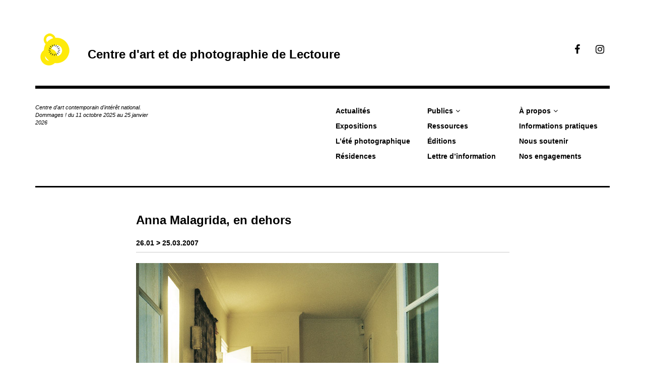

--- FILE ---
content_type: text/html; charset=UTF-8
request_url: https://centre-photo-lectoure.fr/expositions/anna-malagrida-en-dehors/
body_size: 8900
content:
<!DOCTYPE html>
<html class="no-js" lang="fr-FR">
<head>
<meta charset="UTF-8">
<meta name="viewport" content="width=device-width, initial-scale=1">
<link rel="profile" href="http://gmpg.org/xfn/11">
<link rel="pingback" href="https://centre-photo-lectoure.fr/xmlrpc.php">
<title>Anna Malagrida, en dehors &#8211; Centre d&#039;art et de photographie de Lectoure</title>
<script>document.documentElement.className = document.documentElement.className.replace("no-js","js");</script>
<link rel='dns-prefetch' href='//fonts.googleapis.com' />
<link rel='dns-prefetch' href='//s.w.org' />
<link rel="alternate" type="application/rss+xml" title="Centre d&#039;art et de photographie de Lectoure &raquo; Flux" href="https://centre-photo-lectoure.fr/feed/" />
<link rel="alternate" type="application/rss+xml" title="Centre d&#039;art et de photographie de Lectoure &raquo; Flux des commentaires" href="https://centre-photo-lectoure.fr/comments/feed/" />
		<script type="text/javascript">
			window._wpemojiSettings = {"baseUrl":"https:\/\/s.w.org\/images\/core\/emoji\/13.0.1\/72x72\/","ext":".png","svgUrl":"https:\/\/s.w.org\/images\/core\/emoji\/13.0.1\/svg\/","svgExt":".svg","source":{"concatemoji":"https:\/\/centre-photo-lectoure.fr\/wp-includes\/js\/wp-emoji-release.min.js?ver=5.6.16"}};
			!function(e,a,t){var n,r,o,i=a.createElement("canvas"),p=i.getContext&&i.getContext("2d");function s(e,t){var a=String.fromCharCode;p.clearRect(0,0,i.width,i.height),p.fillText(a.apply(this,e),0,0);e=i.toDataURL();return p.clearRect(0,0,i.width,i.height),p.fillText(a.apply(this,t),0,0),e===i.toDataURL()}function c(e){var t=a.createElement("script");t.src=e,t.defer=t.type="text/javascript",a.getElementsByTagName("head")[0].appendChild(t)}for(o=Array("flag","emoji"),t.supports={everything:!0,everythingExceptFlag:!0},r=0;r<o.length;r++)t.supports[o[r]]=function(e){if(!p||!p.fillText)return!1;switch(p.textBaseline="top",p.font="600 32px Arial",e){case"flag":return s([127987,65039,8205,9895,65039],[127987,65039,8203,9895,65039])?!1:!s([55356,56826,55356,56819],[55356,56826,8203,55356,56819])&&!s([55356,57332,56128,56423,56128,56418,56128,56421,56128,56430,56128,56423,56128,56447],[55356,57332,8203,56128,56423,8203,56128,56418,8203,56128,56421,8203,56128,56430,8203,56128,56423,8203,56128,56447]);case"emoji":return!s([55357,56424,8205,55356,57212],[55357,56424,8203,55356,57212])}return!1}(o[r]),t.supports.everything=t.supports.everything&&t.supports[o[r]],"flag"!==o[r]&&(t.supports.everythingExceptFlag=t.supports.everythingExceptFlag&&t.supports[o[r]]);t.supports.everythingExceptFlag=t.supports.everythingExceptFlag&&!t.supports.flag,t.DOMReady=!1,t.readyCallback=function(){t.DOMReady=!0},t.supports.everything||(n=function(){t.readyCallback()},a.addEventListener?(a.addEventListener("DOMContentLoaded",n,!1),e.addEventListener("load",n,!1)):(e.attachEvent("onload",n),a.attachEvent("onreadystatechange",function(){"complete"===a.readyState&&t.readyCallback()})),(n=t.source||{}).concatemoji?c(n.concatemoji):n.wpemoji&&n.twemoji&&(c(n.twemoji),c(n.wpemoji)))}(window,document,window._wpemojiSettings);
		</script>
		<style type="text/css">
img.wp-smiley,
img.emoji {
	display: inline !important;
	border: none !important;
	box-shadow: none !important;
	height: 1em !important;
	width: 1em !important;
	margin: 0 .07em !important;
	vertical-align: -0.1em !important;
	background: none !important;
	padding: 0 !important;
}
</style>
	<link rel='stylesheet' id='wp-block-library-css'  href='https://centre-photo-lectoure.fr/wp-includes/css/dist/block-library/style.min.css?ver=5.6.16' type='text/css' media='all' />
<link rel='stylesheet' id='contact-form-7-css'  href='https://centre-photo-lectoure.fr/wp-content/plugins/contact-form-7/includes/css/styles.css?ver=5.4.1' type='text/css' media='all' />
<link rel='stylesheet' id='rebalance-fonts-css'  href='https://fonts.googleapis.com/css?family=Rubik%3A400%2C500%2C700%2C900%2C400italic%2C700italic%7CLibre+Baskerville%3A700%2C900%2C400italic&#038;subset=latin%2Clatin-ext' type='text/css' media='all' />
<link rel='stylesheet' id='font-awesome-css'  href='https://centre-photo-lectoure.fr/wp-content/themes/rebalance/font-awesome/font-awesome.css?ver=20151022' type='text/css' media='all' />
<link rel='stylesheet' id='rebalance-style-css'  href='https://centre-photo-lectoure.fr/wp-content/themes/rebalance/style.css?ver=5.6.16' type='text/css' media='all' />
<script type='text/javascript' src='https://centre-photo-lectoure.fr/wp-includes/js/jquery/jquery.min.js?ver=3.5.1' id='jquery-core-js'></script>
<script type='text/javascript' src='https://centre-photo-lectoure.fr/wp-includes/js/jquery/jquery-migrate.min.js?ver=3.3.2' id='jquery-migrate-js'></script>
<link rel="https://api.w.org/" href="https://centre-photo-lectoure.fr/wp-json/" /><link rel="alternate" type="application/json" href="https://centre-photo-lectoure.fr/wp-json/wp/v2/pages/1683" /><link rel="EditURI" type="application/rsd+xml" title="RSD" href="https://centre-photo-lectoure.fr/xmlrpc.php?rsd" />
<link rel="wlwmanifest" type="application/wlwmanifest+xml" href="https://centre-photo-lectoure.fr/wp-includes/wlwmanifest.xml" /> 
<meta name="generator" content="WordPress 5.6.16" />
<link rel="canonical" href="https://centre-photo-lectoure.fr/expositions/anna-malagrida-en-dehors/" />
<link rel='shortlink' href='https://centre-photo-lectoure.fr/?p=1683' />
<link rel="alternate" type="application/json+oembed" href="https://centre-photo-lectoure.fr/wp-json/oembed/1.0/embed?url=https%3A%2F%2Fcentre-photo-lectoure.fr%2Fexpositions%2Fanna-malagrida-en-dehors%2F" />
<link rel="alternate" type="text/xml+oembed" href="https://centre-photo-lectoure.fr/wp-json/oembed/1.0/embed?url=https%3A%2F%2Fcentre-photo-lectoure.fr%2Fexpositions%2Fanna-malagrida-en-dehors%2F&#038;format=xml" />
<!-- Analytics by WP Statistics v14.10.3 - https://wp-statistics.com -->
		<style type="text/css" id="wp-custom-css">
			.text_justify {
		text-align: justify;
}		</style>
		<style id="sccss">body {
    font-family:"helvetica", sans serif!important;
    font-size: 14px!important;
  	color: black;
}

div.textwidget {
	float: right!important;
}

a:hover {
  color: white!important;
  background-color:black!important;
  text-decoration:none!important;
}

h1, h2, h3, h4, h5, h6 {
    font-family: "helvetica", sans serif!important;
}

h1 {
  font-size: 24px!important;
}

h2, h3 {
  font-size: 18px!important;
}

h4, h5, h6 {
  font-size: 14px!important;
} 

.site-title a {
  font-size: 24px!important;
  font-family:"helvetica", sans serif!important;
  font-weight: 700; 
}

.main-navigation {
    font-family:"helvetica", sans serif!important;
    font-size: 14px!important;
    font-weight: 700;
}

.main-navigation ul {
  	text-decoration: none!important;
}

div.site-info {
    display: none;
}

span.meta-nav {
    display: none;
}

.entry-content a, .comment-content a {
    color: black;
    text-decoration: underline;
}

div#comments.comments-area.clear-fix {
    display: none;
}

div.entry-meta {
    display: none;
}

footer.entry-footer {
    display: none;
}

nav.navigation.post-navigation {
    display: none!important;
}

.card, .grid-sizer {
    width: calc(25%);
}

.card:hover {
	background-color: black!important;
}

.card .entry-title {
  font-size: 14px!important;
}

.card .entry-content {
	width: 100%!important;
  font-size: 14px!important;
	display: block!important;
}

.card .entry-image-section {
	display: block;
}

.single .hentry .entry-title {
	width: 100%!important;
	margin-left: 0!important;
  margin-bottom: 30px!important;
}

.entry-title {
	color:black ;
}

.entry-image {
	text-align: left!important;
}

.single .post-hero-image {
  margin-bottom: 30px!important;
}

.posts-navigation a {
  color: black!important;
  font-size: 14px!important;
  font-weight: 700!important;
}


.single .hentry .entry-content {
	width: 100%!important;
 	margin-bottom: 0!important;
}

.single #page .site-main {
  	padding: 50px 15%!important;
}

.single .hentry .entry-header {
    margin: 0 0 0 0px;
}

h2.widget-title {
    display: none!important;
}

.wp-caption .wp-caption-text {
    text-align: left;
  	font-size: 10px;
}

.wp-block-image figcaption {
    text-align: left;
    font-size: 10px;
}

/* CSS pour le formulaire minimal dans la page lettre d'information */
.tnp-subscription-minimal form {
	margin-left: auto;
	margin-right: auto;  
}

/* CSS pour bouton submit de la lettre d'information */
.tnp-subscription-minimal input.tnp-submit {
  background-color: #444!important;
 	color: #fff!important;
 	width: auto!important;
 	content: 'Inscription'!important;
}

/* CSS pour le champ email de la lettre d'information */
.tnp-subscription-minimal input.tnp-email {
 	
}

.page .page {
		padding: 50px 0%!important;
	}

.entry-content table th,
.entry-content table tr,
.entry-content table td,
.comment-content th,
.comment-content tr,
.comment-content td {
	padding: 0px!important;
	text-align: left;
}

.site-description {
	  font-family:"helvetica", sans serif!important;
	  font-size: 11px!important;
		font-style: italic!important;
		line-height: 1.4em!important;
		width: 21%!important;
}

.entry-content tbody th, .entry-content tbody tr, .entry-content tbody td, .comment-content th, .comment-content tr, .comment-content td { border: 0px !important;}

/*Correction largeur page pour être comme sur les articles - gauthier 25.04.2019*/
.entry-content {
		
		width:65%;
		margin-left: auto;
		margin-right: auto;	
		text-align: left;
}
/* Code CSS concernant le titre de la page uniquement - gauthier 25.04.2019 */
.page .page .entry-title {
		width:65%;
		margin-left: auto;
		margin-right: auto;	
		text-align: left;
}

</style></head>

<body class="page-template-default page page-id-1683 page-child parent-pageid-1975 wp-custom-logo">
<div id="page" class="site">
	<a class="skip-link screen-reader-text" href="#content">Accéder au contenu principal</a>

	<header id="masthead" class="site-header" role="banner">
		<div class="col-width header-wrap">
						<div class="site-heading">
				<div class="site-branding">
					<a href="https://centre-photo-lectoure.fr/" class="custom-logo-link" rel="home"><img width="80" height="80" src="https://centre-photo-lectoure.fr/wp-content/uploads/2017/10/cropped-LOGO_CAPL-png.png" class="custom-logo" alt="Centre d&#039;art et de photographie de Lectoure" /></a>											<p class="site-title"><a href="https://centre-photo-lectoure.fr/" rel="home">Centre d&#039;art et de photographie de Lectoure</a></p>
									</div><!-- .site-branding -->
								<nav class="social-navigation" role="navigation">
					<div class="social-menu-wrap"><ul id="menu-menu-social" class="social-menu"><li id="menu-item-249" class="menu-item menu-item-type-custom menu-item-object-custom menu-item-249"><a href="https://www.facebook.com/cpl2011"><span>Facebook</span></a></li>
<li id="menu-item-250" class="menu-item menu-item-type-custom menu-item-object-custom menu-item-250"><a href="https://www.instagram.com/centrephotolectoure/"><span>Instagram</span></a></li>
</ul></div>				</nav><!-- #social-navigation -->
							</div><!-- .site-heading -->
		</div>
		<div class="col-width sub-header-wrap">

							<p class="site-description">Centre d&#039;art contemporain d&#039;intérêt national.  Dommages ! du 11 octobre 2025 au 25 janvier 2026</p>
			
						<nav id="site-navigation" class="main-navigation" role="navigation">
				<button class="menu-toggle" aria-controls="header-menu" aria-expanded="false" data-close-text="Fermer">Menu</button>
				<div class="menu-menu-principal-container"><ul id="header-menu" class="menu"><li id="menu-item-284" class="menu-item menu-item-type-custom menu-item-object-custom menu-item-home menu-item-284"><a href="http://centre-photo-lectoure.fr">Actualités</a></li>
<li id="menu-item-1997" class="menu-item menu-item-type-post_type menu-item-object-page current-page-ancestor menu-item-1997"><a href="https://centre-photo-lectoure.fr/expositions/">Expositions</a></li>
<li id="menu-item-2115" class="menu-item menu-item-type-post_type menu-item-object-page menu-item-2115"><a href="https://centre-photo-lectoure.fr/festival/">L&rsquo;été photographique</a></li>
<li id="menu-item-3206" class="menu-item menu-item-type-post_type menu-item-object-page menu-item-3206"><a href="https://centre-photo-lectoure.fr/residences/">Résidences</a></li>
<li id="menu-item-3359" class="menu-item menu-item-type-post_type menu-item-object-page menu-item-has-children menu-item-3359"><a href="https://centre-photo-lectoure.fr/publics/">Publics</a>
<ul class="sub-menu">
	<li id="menu-item-4753" class="menu-item menu-item-type-post_type menu-item-object-page menu-item-4753"><a href="https://centre-photo-lectoure.fr/publics/mediation/">Médiation</a></li>
	<li id="menu-item-4752" class="menu-item menu-item-type-post_type menu-item-object-page menu-item-4752"><a href="https://centre-photo-lectoure.fr/publics/education-artistique-et-culturelle/">Éducation artistique et culturelle</a></li>
	<li id="menu-item-4751" class="menu-item menu-item-type-post_type menu-item-object-page menu-item-4751"><a href="https://centre-photo-lectoure.fr/publics/galerie-de-projets/">Galerie de projets</a></li>
</ul>
</li>
<li id="menu-item-70" class="menu-item menu-item-type-post_type menu-item-object-page menu-item-70"><a href="https://centre-photo-lectoure.fr/ressources/">Ressources</a></li>
<li id="menu-item-4729" class="menu-item menu-item-type-post_type menu-item-object-page menu-item-4729"><a href="https://centre-photo-lectoure.fr/editions/">Éditions</a></li>
<li id="menu-item-134" class="menu-item menu-item-type-post_type menu-item-object-page menu-item-134"><a href="https://centre-photo-lectoure.fr/lettre-dinformation/">Lettre d’information</a></li>
<li id="menu-item-21" class="menu-item menu-item-type-post_type menu-item-object-page menu-item-has-children menu-item-21"><a href="https://centre-photo-lectoure.fr/a-propos/">À propos</a>
<ul class="sub-menu">
	<li id="menu-item-63" class="menu-item menu-item-type-post_type menu-item-object-page menu-item-63"><a href="https://centre-photo-lectoure.fr/a-propos/projet/">Le centre d’art</a></li>
	<li id="menu-item-143" class="menu-item menu-item-type-post_type menu-item-object-page menu-item-143"><a href="https://centre-photo-lectoure.fr/a-propos/conseil-dadministration/">Conseil d’administration</a></li>
	<li id="menu-item-20" class="menu-item menu-item-type-post_type menu-item-object-page menu-item-20"><a href="https://centre-photo-lectoure.fr/a-propos/contact/">Équipe</a></li>
	<li id="menu-item-2946" class="menu-item menu-item-type-post_type menu-item-object-page menu-item-2946"><a href="https://centre-photo-lectoure.fr/a-propos/recrutements/">Recrutements</a></li>
	<li id="menu-item-22" class="menu-item menu-item-type-post_type menu-item-object-page menu-item-22"><a href="https://centre-photo-lectoure.fr/a-propos/partenaires/">Partenaires</a></li>
</ul>
</li>
<li id="menu-item-2120" class="menu-item menu-item-type-post_type menu-item-object-page menu-item-2120"><a href="https://centre-photo-lectoure.fr/informations-pratiques/">Informations pratiques</a></li>
<li id="menu-item-135" class="menu-item menu-item-type-post_type menu-item-object-page menu-item-135"><a href="https://centre-photo-lectoure.fr/soutenir-le-centre/">Nous soutenir</a></li>
<li id="menu-item-8310" class="menu-item menu-item-type-post_type menu-item-object-page menu-item-8310"><a href="https://centre-photo-lectoure.fr/nos-engagements/">Nos engagements</a></li>
</ul></div>			</nav><!-- #site-navigation -->
			
		</div><!-- .col-width -->
	</header><!-- #masthead -->

	<div id="content" class="site-content clear">
		<div class="col-width">

	<div id="primary" class="content-area">
		<main id="main" class="site-main" role="main">

			
				
<article id="post-1683" class="post-1683 page type-page status-publish hentry ">
	<header class="entry-header">
		<h1 class="entry-title">Anna Malagrida, en dehors</h1>	</header><!-- .entry-header -->

	<div class="entry-content">
		<h4 style="text-align: justify;">26.01 &gt; 25.03.2007</h4>
<hr />
<figure id="attachment_1684" aria-describedby="caption-attachment-1684" style="width: 600px" class="wp-caption alignnone"><img loading="lazy" class="size-full wp-image-1684" src="http://centre-photo-lectoure.fr/wp-content/uploads/2017/10/Anna-Malagrida_int-port-08.jpg" alt="" width="600" height="600" srcset="https://centre-photo-lectoure.fr/wp-content/uploads/2017/10/Anna-Malagrida_int-port-08.jpg 600w, https://centre-photo-lectoure.fr/wp-content/uploads/2017/10/Anna-Malagrida_int-port-08-150x150.jpg 150w, https://centre-photo-lectoure.fr/wp-content/uploads/2017/10/Anna-Malagrida_int-port-08-300x300.jpg 300w, https://centre-photo-lectoure.fr/wp-content/uploads/2017/10/Anna-Malagrida_int-port-08-560x560.jpg 560w" sizes="(max-width: 600px) 100vw, 600px" /><figcaption id="caption-attachment-1684" class="wp-caption-text">Anna Malagrida, Intérieurs, 2000 &#8211; 2002</figcaption></figure>
<p style="text-align: justify;">En une dizaine d’années d’un parcours cohérent, <span class="mala_texte_gras">Anna Malagrida</span> ne cesse d’explorer, par des séries successives qui sont autant d’angles d’attaque, la question de la limite entre espace public et espace privé. À cette limite elle donne souvent la forme d’une fenêtre, qui perd alors sa fonction classique de point de vue sur le monde pour devenir le point de passage entre univers intime et monde extérieur. Dans ce rôle, l’écran peut logiquement se substituer à la fenêtre dont il devient l’équivalent.</p>
<p style="text-align: justify;">Sous le titre <span class="mala_texte_ital">En dehors</span>, l’exposition du Centre de photographie de Lectoure réunit deux séries photographiques, <span class="mala_texte_ital"><span class="mala_texte_gras">Intérieurs</span></span> et <span class="mala_texte_ital"><span class="mala_texte_gras">Paysages</span></span>, et une installation, <span class="mala_texte_gras"><span class="mala_texte_ital">La Dormeuse</span></span>. L’ensemble est habité par des personnages pensifs et rêveurs, plongés dans des états d’intimité que vient surprendre le regard du spectateur. Celui-ci n’a pas d’autre choix, s’il veut échapper à sa position d’intrus, ou parfois de voyeur, que de retrouver la conscience de son propre regard. Avec leur ambiance claire obscure et leurs personnages plongés en eux-mêmes, les scènes photographiées par Anna Malagrida invitent justement à ce retour à soi.</p>
<p class="mala_texte" style="text-align: justify;">“Dans l&rsquo;ensemble de l’œuvre d’Anna Malagrida, les images font écho entre elles, dans la même série, mais aussi d’une série à l’autre. […] Dans tous ses travaux, Malagrida explore des univers limites, qui incarnent la fragmentation et la discontinuité dans lesquelles se meut notre expérience quotidienne. […] D’une certaine manière, le travail d’Anna Malagrida évoque l’état d’oscillation fragile et permanente de notre société contemporaine : entre le réel et le virtuel, le naturel et l’artificiel, entre moi et l’autre […].”</p>
<p class="mala_texte" style="text-align: justify;">&#8211; <span class="mala_signature_gras">Marta Gili</span>, <em><span class="mala_signature_ital">Anna Malagrida, fotografías e instalaciones</span></em>, Actar 2006</p>
<hr />
<p class="mala_texte" style="text-align: justify;"><span class="mala_texte_gras"><strong>Intérieurs</strong> (2000 &#8211; 2002)</span></p>
<figure id="attachment_1685" aria-describedby="caption-attachment-1685" style="width: 600px" class="wp-caption alignnone"><img loading="lazy" class="size-full wp-image-1685" src="http://centre-photo-lectoure.fr/wp-content/uploads/2017/10/Anna-Malagrida_int-port-09.jpg" alt="" width="600" height="600" srcset="https://centre-photo-lectoure.fr/wp-content/uploads/2017/10/Anna-Malagrida_int-port-09.jpg 600w, https://centre-photo-lectoure.fr/wp-content/uploads/2017/10/Anna-Malagrida_int-port-09-150x150.jpg 150w, https://centre-photo-lectoure.fr/wp-content/uploads/2017/10/Anna-Malagrida_int-port-09-300x300.jpg 300w, https://centre-photo-lectoure.fr/wp-content/uploads/2017/10/Anna-Malagrida_int-port-09-560x560.jpg 560w" sizes="(max-width: 600px) 100vw, 600px" /><figcaption id="caption-attachment-1685" class="wp-caption-text">Anna Malagrida, Intérieurs, 2000 &#8211; 2002</figcaption></figure>
<p class="mala_texte" style="text-align: justify;"><span class="mala_texte_app">“La série <span class="mala_texte_ital">Intérieurs</span> est elle-même constituée de deux séries, conçues séparément mais qui ont toujours été montrées ensemble. Dans les portraits, les photos représentent des scènes intimes. […] Les modèles […] posent dans leur intérieur, à la tombée du jour, seuls ou en couple. Ils paraissent concentrés sur quelque chose d’extérieur qui exclut le spectateur. La lueur qui éclaire les visages sépare les personnages de leur environnement et les plonge dans une atmosphère d’isolement psychologique.”</span></p>
<p class="mala_texte" style="text-align: justify;"><span class="mala_texte_app">&#8211; </span><span class="mala_signature_gras">Mònica Regàs</span>, <em><span class="mala_signature_ital">Anna Malagrida, fotografías e instalaciones</span></em>, Actar 2006</p>
<hr />
<p class="mala_texte" style="text-align: justify;"><span class="mala_texte_gras"><strong>La Dormeuse</strong> (2003 &#8211; 2006)</span></p>
<figure id="attachment_1686" aria-describedby="caption-attachment-1686" style="width: 600px" class="wp-caption alignnone"><img loading="lazy" class="size-full wp-image-1686" src="http://centre-photo-lectoure.fr/wp-content/uploads/2017/10/Anna-Malagrida_la-habitacion-04.jpg" alt="" width="600" height="434" srcset="https://centre-photo-lectoure.fr/wp-content/uploads/2017/10/Anna-Malagrida_la-habitacion-04.jpg 600w, https://centre-photo-lectoure.fr/wp-content/uploads/2017/10/Anna-Malagrida_la-habitacion-04-300x217.jpg 300w, https://centre-photo-lectoure.fr/wp-content/uploads/2017/10/Anna-Malagrida_la-habitacion-04-560x405.jpg 560w" sizes="(max-width: 600px) 100vw, 600px" /><figcaption id="caption-attachment-1686" class="wp-caption-text">Anna Malagrida, La Dormeuse, 2003 &#8211; 2006</figcaption></figure>
<p class="mala_texte" style="text-align: justify;">Un lit, deux tables de nuit, une chaise et une fenêtre à travers laquelle on croit deviner le paysage. Sur le lit, un corps projeté dort. À première vue, cette installation n’est qu’une banale métaphore de l’intimité.</p>
<p class="mala_texte" style="text-align: justify;">“Les scènes que l’on croit apercevoir par la fenêtre sont en réalité un montage d&rsquo;images d’archives de la guerre du Golfe : des images prises par des caméras à infra-rouges, confuses, floues, comme celles des premiers jeux vidéo. Seuls le bruit des bombes et des missiles, et les sirènes, omniprésentes, nous rappellent l’existence du conflit. Avec cette installation, Anna Malagrida réussit une métaphore d’une société, la nôtre, léthargique devant un spectacle visuel aussi séduisant que difficile à décrypter, mais qui réussit à pénétrer au fond de notre intimité et donc de notre inconscient.”</p>
<p class="mala_texte" style="text-align: justify;">&#8211; <span class="mala_signature_gras">Mònica Regàs</span>, <em><span class="mala_signature_ital">Anna Malagrida, fotografías e instalaciones</span></em>, Actar 2006</p>
<hr />
<p class="mala_texte" style="text-align: justify;"><span class="mala_texte_gras"><strong>Paysages</strong> (2003 &#8211; 2005)</span></p>
<figure id="attachment_1687" aria-describedby="caption-attachment-1687" style="width: 600px" class="wp-caption alignnone"><img loading="lazy" class="size-full wp-image-1687" src="http://centre-photo-lectoure.fr/wp-content/uploads/2017/10/Anna-Malagrida_carlota.jpg" alt="" width="600" height="429" srcset="https://centre-photo-lectoure.fr/wp-content/uploads/2017/10/Anna-Malagrida_carlota.jpg 600w, https://centre-photo-lectoure.fr/wp-content/uploads/2017/10/Anna-Malagrida_carlota-300x215.jpg 300w, https://centre-photo-lectoure.fr/wp-content/uploads/2017/10/Anna-Malagrida_carlota-560x400.jpg 560w" sizes="(max-width: 600px) 100vw, 600px" /><figcaption id="caption-attachment-1687" class="wp-caption-text">Anna Malagrida, Paysages, 2003 &#8211; 2005</figcaption></figure>
<p class="mala_texte" style="text-align: justify;">“Anna Malagrida s’inspire du romantisme allemand, situant ses personnages dans le lointain d’un décor sublimé par la lumière. Mais les beaux et sombres paysages naturels, expression de la grandeur divine, ont cédé la place à un paysage péri-urbain […]. Nous sommes à nouveau confrontés, par ces images, à l’isolement de l’individu dans la ville contemporaine, dans une étrange atmosphère, presque cinématographique, séduisante et inquiétante à la fois.”</p>
<p class="mala_texte" style="text-align: justify;"><span class="mala_signature_gras">&#8211; Mònica Regàs</span>, <em><span class="mala_signature_ital">Anna Malagrida, fotografías e instalaciones</span></em>, Actar 2006</p>
<p class="mala_texte" style="text-align: justify;">
			</div><!-- .entry-content -->

	<footer class="entry-footer">
			</footer><!-- .entry-footer -->
</article><!-- #post-## -->
				
			
		</main><!-- #main -->
	</div><!-- #primary -->


<div id="secondary" class="widget-area" role="complementary">
	<aside id="text-16" class="widget widget_text"><h2 class="widget-title">Adresse et contacts</h2>			<div class="textwidget"><p>Maison de Saint-Louis<br />
8 cours Gambetta, 32700 Lectoure<br />
<a href="mailto:info@centre-photo-lectoure.fr">info@centre-photo-lectoure.fr</a><br />
05 62 68 83 72<strong><br />
</strong></p>
</div>
		</aside><aside id="text-18" class="widget widget_text"><h2 class="widget-title">Réseaux</h2>			<div class="textwidget"><p><a href="http://centre-photo-lectoure.fr/lettre-dinformation/">S’inscrire à notre newsletter</a><br />
<a href="http://www.facebook.com/cpl2011">Nous suivre sur Facebook</a><br />
<a href="http://www.instagram.com/centrephotolectoure">Nous suivre sur Instagram</a></p>
</div>
		</aside></div><!-- #secondary -->

			<footer id="colophon" class="site-footer" role="contentinfo">
				<div class="site-info">
					<a href="http://www.wordpress-fr.net/">Fièrement propulsé par WordPress</a>
					<br>
					Thème&nbsp;: Rebalance par <a href="http://wordpress.com/themes/rebalance/" rel="designer">WordPress.com</a>.				</div><!-- .site-info -->
			</footer><!-- #colophon -->

		</div><!-- .col-width -->
	</div><!-- #content -->

</div><!-- #page -->

<script type='text/javascript' src='https://centre-photo-lectoure.fr/wp-includes/js/dist/vendor/wp-polyfill.min.js?ver=7.4.4' id='wp-polyfill-js'></script>
<script type='text/javascript' id='wp-polyfill-js-after'>
( 'fetch' in window ) || document.write( '<script src="https://centre-photo-lectoure.fr/wp-includes/js/dist/vendor/wp-polyfill-fetch.min.js?ver=3.0.0"></scr' + 'ipt>' );( document.contains ) || document.write( '<script src="https://centre-photo-lectoure.fr/wp-includes/js/dist/vendor/wp-polyfill-node-contains.min.js?ver=3.42.0"></scr' + 'ipt>' );( window.DOMRect ) || document.write( '<script src="https://centre-photo-lectoure.fr/wp-includes/js/dist/vendor/wp-polyfill-dom-rect.min.js?ver=3.42.0"></scr' + 'ipt>' );( window.URL && window.URL.prototype && window.URLSearchParams ) || document.write( '<script src="https://centre-photo-lectoure.fr/wp-includes/js/dist/vendor/wp-polyfill-url.min.js?ver=3.6.4"></scr' + 'ipt>' );( window.FormData && window.FormData.prototype.keys ) || document.write( '<script src="https://centre-photo-lectoure.fr/wp-includes/js/dist/vendor/wp-polyfill-formdata.min.js?ver=3.0.12"></scr' + 'ipt>' );( Element.prototype.matches && Element.prototype.closest ) || document.write( '<script src="https://centre-photo-lectoure.fr/wp-includes/js/dist/vendor/wp-polyfill-element-closest.min.js?ver=2.0.2"></scr' + 'ipt>' );
</script>
<script type='text/javascript' id='contact-form-7-js-extra'>
/* <![CDATA[ */
var wpcf7 = {"api":{"root":"https:\/\/centre-photo-lectoure.fr\/wp-json\/","namespace":"contact-form-7\/v1"}};
/* ]]> */
</script>
<script type='text/javascript' src='https://centre-photo-lectoure.fr/wp-content/plugins/contact-form-7/includes/js/index.js?ver=5.4.1' id='contact-form-7-js'></script>
<script type='text/javascript' src='https://centre-photo-lectoure.fr/wp-content/themes/rebalance/js/columnlist.js?ver=20151120' id='columnlist-js'></script>
<script type='text/javascript' id='rebalance-navigation-js-extra'>
/* <![CDATA[ */
var rebalanceScreenReaderText = {"expand":"ouvrir le sous-menu","collapse":"fermer le sous-menu"};
/* ]]> */
</script>
<script type='text/javascript' src='https://centre-photo-lectoure.fr/wp-content/themes/rebalance/js/navigation.js?ver=20151112' id='rebalance-navigation-js'></script>
<script type='text/javascript' src='https://centre-photo-lectoure.fr/wp-includes/js/imagesloaded.min.js?ver=4.1.4' id='imagesloaded-js'></script>
<script type='text/javascript' src='https://centre-photo-lectoure.fr/wp-includes/js/masonry.min.js?ver=4.2.2' id='masonry-js'></script>
<script type='text/javascript' id='rebalance-theme-scripts-js-extra'>
/* <![CDATA[ */
var Rebalance = {"is_rtl":"0"};
/* ]]> */
</script>
<script type='text/javascript' src='https://centre-photo-lectoure.fr/wp-content/themes/rebalance/js/scripts.js?ver=20151130' id='rebalance-theme-scripts-js'></script>
<script type='text/javascript' src='https://centre-photo-lectoure.fr/wp-content/themes/rebalance/js/skip-link-focus-fix.js?ver=20151112' id='rebalance-skip-link-focus-fix-js'></script>
<script type='text/javascript' src='https://centre-photo-lectoure.fr/wp-includes/js/wp-embed.min.js?ver=5.6.16' id='wp-embed-js'></script>

</body>
</html>